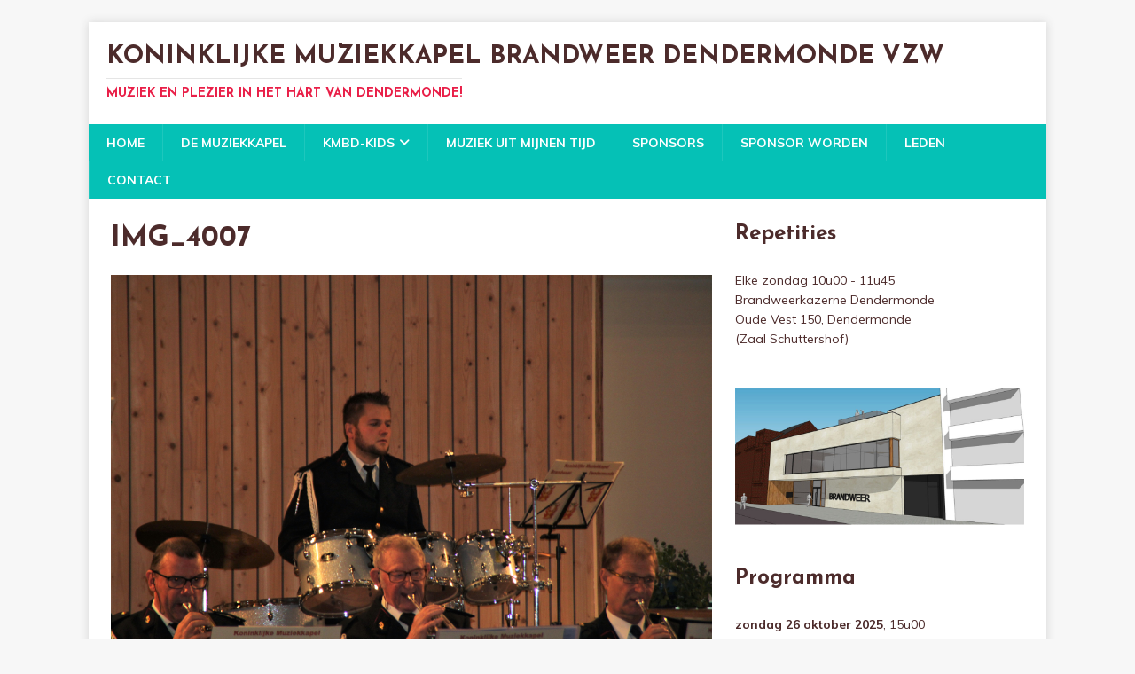

--- FILE ---
content_type: text/html; charset=UTF-8
request_url: https://kmbd.be/?attachment_id=1084
body_size: 13743
content:
<!DOCTYPE html>
<html class="no-js" lang="nl-NL">
<head>
<meta charset="UTF-8">
<meta name="viewport" content="width=device-width, initial-scale=1.0">
<link rel="profile" href="http://gmpg.org/xfn/11" />
<title>IMG_4007 &#8211; Koninklijke Muziekkapel Brandweer Dendermonde vzw</title>
<meta name='robots' content='max-image-preview:large' />
<link rel='dns-prefetch' href='//stats.wp.com' />
<link rel='dns-prefetch' href='//fonts.googleapis.com' />
<link rel='preconnect' href='//c0.wp.com' />
<link rel="alternate" type="application/rss+xml" title="Koninklijke Muziekkapel Brandweer Dendermonde vzw &raquo; feed" href="https://kmbd.be/feed/" />
<link rel="alternate" type="application/rss+xml" title="Koninklijke Muziekkapel Brandweer Dendermonde vzw &raquo; reacties feed" href="https://kmbd.be/comments/feed/" />
<link rel="alternate" title="oEmbed (JSON)" type="application/json+oembed" href="https://kmbd.be/wp-json/oembed/1.0/embed?url=https%3A%2F%2Fkmbd.be%2F%3Fattachment_id%3D1084" />
<link rel="alternate" title="oEmbed (XML)" type="text/xml+oembed" href="https://kmbd.be/wp-json/oembed/1.0/embed?url=https%3A%2F%2Fkmbd.be%2F%3Fattachment_id%3D1084&#038;format=xml" />
<style id='wp-img-auto-sizes-contain-inline-css' type='text/css'>
img:is([sizes=auto i],[sizes^="auto," i]){contain-intrinsic-size:3000px 1500px}
/*# sourceURL=wp-img-auto-sizes-contain-inline-css */
</style>
<style id='wp-emoji-styles-inline-css' type='text/css'>

	img.wp-smiley, img.emoji {
		display: inline !important;
		border: none !important;
		box-shadow: none !important;
		height: 1em !important;
		width: 1em !important;
		margin: 0 0.07em !important;
		vertical-align: -0.1em !important;
		background: none !important;
		padding: 0 !important;
	}
/*# sourceURL=wp-emoji-styles-inline-css */
</style>
<style id='wp-block-library-inline-css' type='text/css'>
:root{--wp-block-synced-color:#7a00df;--wp-block-synced-color--rgb:122,0,223;--wp-bound-block-color:var(--wp-block-synced-color);--wp-editor-canvas-background:#ddd;--wp-admin-theme-color:#007cba;--wp-admin-theme-color--rgb:0,124,186;--wp-admin-theme-color-darker-10:#006ba1;--wp-admin-theme-color-darker-10--rgb:0,107,160.5;--wp-admin-theme-color-darker-20:#005a87;--wp-admin-theme-color-darker-20--rgb:0,90,135;--wp-admin-border-width-focus:2px}@media (min-resolution:192dpi){:root{--wp-admin-border-width-focus:1.5px}}.wp-element-button{cursor:pointer}:root .has-very-light-gray-background-color{background-color:#eee}:root .has-very-dark-gray-background-color{background-color:#313131}:root .has-very-light-gray-color{color:#eee}:root .has-very-dark-gray-color{color:#313131}:root .has-vivid-green-cyan-to-vivid-cyan-blue-gradient-background{background:linear-gradient(135deg,#00d084,#0693e3)}:root .has-purple-crush-gradient-background{background:linear-gradient(135deg,#34e2e4,#4721fb 50%,#ab1dfe)}:root .has-hazy-dawn-gradient-background{background:linear-gradient(135deg,#faaca8,#dad0ec)}:root .has-subdued-olive-gradient-background{background:linear-gradient(135deg,#fafae1,#67a671)}:root .has-atomic-cream-gradient-background{background:linear-gradient(135deg,#fdd79a,#004a59)}:root .has-nightshade-gradient-background{background:linear-gradient(135deg,#330968,#31cdcf)}:root .has-midnight-gradient-background{background:linear-gradient(135deg,#020381,#2874fc)}:root{--wp--preset--font-size--normal:16px;--wp--preset--font-size--huge:42px}.has-regular-font-size{font-size:1em}.has-larger-font-size{font-size:2.625em}.has-normal-font-size{font-size:var(--wp--preset--font-size--normal)}.has-huge-font-size{font-size:var(--wp--preset--font-size--huge)}.has-text-align-center{text-align:center}.has-text-align-left{text-align:left}.has-text-align-right{text-align:right}.has-fit-text{white-space:nowrap!important}#end-resizable-editor-section{display:none}.aligncenter{clear:both}.items-justified-left{justify-content:flex-start}.items-justified-center{justify-content:center}.items-justified-right{justify-content:flex-end}.items-justified-space-between{justify-content:space-between}.screen-reader-text{border:0;clip-path:inset(50%);height:1px;margin:-1px;overflow:hidden;padding:0;position:absolute;width:1px;word-wrap:normal!important}.screen-reader-text:focus{background-color:#ddd;clip-path:none;color:#444;display:block;font-size:1em;height:auto;left:5px;line-height:normal;padding:15px 23px 14px;text-decoration:none;top:5px;width:auto;z-index:100000}html :where(.has-border-color){border-style:solid}html :where([style*=border-top-color]){border-top-style:solid}html :where([style*=border-right-color]){border-right-style:solid}html :where([style*=border-bottom-color]){border-bottom-style:solid}html :where([style*=border-left-color]){border-left-style:solid}html :where([style*=border-width]){border-style:solid}html :where([style*=border-top-width]){border-top-style:solid}html :where([style*=border-right-width]){border-right-style:solid}html :where([style*=border-bottom-width]){border-bottom-style:solid}html :where([style*=border-left-width]){border-left-style:solid}html :where(img[class*=wp-image-]){height:auto;max-width:100%}:where(figure){margin:0 0 1em}html :where(.is-position-sticky){--wp-admin--admin-bar--position-offset:var(--wp-admin--admin-bar--height,0px)}@media screen and (max-width:600px){html :where(.is-position-sticky){--wp-admin--admin-bar--position-offset:0px}}

/*# sourceURL=wp-block-library-inline-css */
</style><style id='wp-block-heading-inline-css' type='text/css'>
h1:where(.wp-block-heading).has-background,h2:where(.wp-block-heading).has-background,h3:where(.wp-block-heading).has-background,h4:where(.wp-block-heading).has-background,h5:where(.wp-block-heading).has-background,h6:where(.wp-block-heading).has-background{padding:1.25em 2.375em}h1.has-text-align-left[style*=writing-mode]:where([style*=vertical-lr]),h1.has-text-align-right[style*=writing-mode]:where([style*=vertical-rl]),h2.has-text-align-left[style*=writing-mode]:where([style*=vertical-lr]),h2.has-text-align-right[style*=writing-mode]:where([style*=vertical-rl]),h3.has-text-align-left[style*=writing-mode]:where([style*=vertical-lr]),h3.has-text-align-right[style*=writing-mode]:where([style*=vertical-rl]),h4.has-text-align-left[style*=writing-mode]:where([style*=vertical-lr]),h4.has-text-align-right[style*=writing-mode]:where([style*=vertical-rl]),h5.has-text-align-left[style*=writing-mode]:where([style*=vertical-lr]),h5.has-text-align-right[style*=writing-mode]:where([style*=vertical-rl]),h6.has-text-align-left[style*=writing-mode]:where([style*=vertical-lr]),h6.has-text-align-right[style*=writing-mode]:where([style*=vertical-rl]){rotate:180deg}
/*# sourceURL=https://c0.wp.com/c/6.9/wp-includes/blocks/heading/style.min.css */
</style>
<style id='wp-block-image-inline-css' type='text/css'>
.wp-block-image>a,.wp-block-image>figure>a{display:inline-block}.wp-block-image img{box-sizing:border-box;height:auto;max-width:100%;vertical-align:bottom}@media not (prefers-reduced-motion){.wp-block-image img.hide{visibility:hidden}.wp-block-image img.show{animation:show-content-image .4s}}.wp-block-image[style*=border-radius] img,.wp-block-image[style*=border-radius]>a{border-radius:inherit}.wp-block-image.has-custom-border img{box-sizing:border-box}.wp-block-image.aligncenter{text-align:center}.wp-block-image.alignfull>a,.wp-block-image.alignwide>a{width:100%}.wp-block-image.alignfull img,.wp-block-image.alignwide img{height:auto;width:100%}.wp-block-image .aligncenter,.wp-block-image .alignleft,.wp-block-image .alignright,.wp-block-image.aligncenter,.wp-block-image.alignleft,.wp-block-image.alignright{display:table}.wp-block-image .aligncenter>figcaption,.wp-block-image .alignleft>figcaption,.wp-block-image .alignright>figcaption,.wp-block-image.aligncenter>figcaption,.wp-block-image.alignleft>figcaption,.wp-block-image.alignright>figcaption{caption-side:bottom;display:table-caption}.wp-block-image .alignleft{float:left;margin:.5em 1em .5em 0}.wp-block-image .alignright{float:right;margin:.5em 0 .5em 1em}.wp-block-image .aligncenter{margin-left:auto;margin-right:auto}.wp-block-image :where(figcaption){margin-bottom:1em;margin-top:.5em}.wp-block-image.is-style-circle-mask img{border-radius:9999px}@supports ((-webkit-mask-image:none) or (mask-image:none)) or (-webkit-mask-image:none){.wp-block-image.is-style-circle-mask img{border-radius:0;-webkit-mask-image:url('data:image/svg+xml;utf8,<svg viewBox="0 0 100 100" xmlns="http://www.w3.org/2000/svg"><circle cx="50" cy="50" r="50"/></svg>');mask-image:url('data:image/svg+xml;utf8,<svg viewBox="0 0 100 100" xmlns="http://www.w3.org/2000/svg"><circle cx="50" cy="50" r="50"/></svg>');mask-mode:alpha;-webkit-mask-position:center;mask-position:center;-webkit-mask-repeat:no-repeat;mask-repeat:no-repeat;-webkit-mask-size:contain;mask-size:contain}}:root :where(.wp-block-image.is-style-rounded img,.wp-block-image .is-style-rounded img){border-radius:9999px}.wp-block-image figure{margin:0}.wp-lightbox-container{display:flex;flex-direction:column;position:relative}.wp-lightbox-container img{cursor:zoom-in}.wp-lightbox-container img:hover+button{opacity:1}.wp-lightbox-container button{align-items:center;backdrop-filter:blur(16px) saturate(180%);background-color:#5a5a5a40;border:none;border-radius:4px;cursor:zoom-in;display:flex;height:20px;justify-content:center;opacity:0;padding:0;position:absolute;right:16px;text-align:center;top:16px;width:20px;z-index:100}@media not (prefers-reduced-motion){.wp-lightbox-container button{transition:opacity .2s ease}}.wp-lightbox-container button:focus-visible{outline:3px auto #5a5a5a40;outline:3px auto -webkit-focus-ring-color;outline-offset:3px}.wp-lightbox-container button:hover{cursor:pointer;opacity:1}.wp-lightbox-container button:focus{opacity:1}.wp-lightbox-container button:focus,.wp-lightbox-container button:hover,.wp-lightbox-container button:not(:hover):not(:active):not(.has-background){background-color:#5a5a5a40;border:none}.wp-lightbox-overlay{box-sizing:border-box;cursor:zoom-out;height:100vh;left:0;overflow:hidden;position:fixed;top:0;visibility:hidden;width:100%;z-index:100000}.wp-lightbox-overlay .close-button{align-items:center;cursor:pointer;display:flex;justify-content:center;min-height:40px;min-width:40px;padding:0;position:absolute;right:calc(env(safe-area-inset-right) + 16px);top:calc(env(safe-area-inset-top) + 16px);z-index:5000000}.wp-lightbox-overlay .close-button:focus,.wp-lightbox-overlay .close-button:hover,.wp-lightbox-overlay .close-button:not(:hover):not(:active):not(.has-background){background:none;border:none}.wp-lightbox-overlay .lightbox-image-container{height:var(--wp--lightbox-container-height);left:50%;overflow:hidden;position:absolute;top:50%;transform:translate(-50%,-50%);transform-origin:top left;width:var(--wp--lightbox-container-width);z-index:9999999999}.wp-lightbox-overlay .wp-block-image{align-items:center;box-sizing:border-box;display:flex;height:100%;justify-content:center;margin:0;position:relative;transform-origin:0 0;width:100%;z-index:3000000}.wp-lightbox-overlay .wp-block-image img{height:var(--wp--lightbox-image-height);min-height:var(--wp--lightbox-image-height);min-width:var(--wp--lightbox-image-width);width:var(--wp--lightbox-image-width)}.wp-lightbox-overlay .wp-block-image figcaption{display:none}.wp-lightbox-overlay button{background:none;border:none}.wp-lightbox-overlay .scrim{background-color:#fff;height:100%;opacity:.9;position:absolute;width:100%;z-index:2000000}.wp-lightbox-overlay.active{visibility:visible}@media not (prefers-reduced-motion){.wp-lightbox-overlay.active{animation:turn-on-visibility .25s both}.wp-lightbox-overlay.active img{animation:turn-on-visibility .35s both}.wp-lightbox-overlay.show-closing-animation:not(.active){animation:turn-off-visibility .35s both}.wp-lightbox-overlay.show-closing-animation:not(.active) img{animation:turn-off-visibility .25s both}.wp-lightbox-overlay.zoom.active{animation:none;opacity:1;visibility:visible}.wp-lightbox-overlay.zoom.active .lightbox-image-container{animation:lightbox-zoom-in .4s}.wp-lightbox-overlay.zoom.active .lightbox-image-container img{animation:none}.wp-lightbox-overlay.zoom.active .scrim{animation:turn-on-visibility .4s forwards}.wp-lightbox-overlay.zoom.show-closing-animation:not(.active){animation:none}.wp-lightbox-overlay.zoom.show-closing-animation:not(.active) .lightbox-image-container{animation:lightbox-zoom-out .4s}.wp-lightbox-overlay.zoom.show-closing-animation:not(.active) .lightbox-image-container img{animation:none}.wp-lightbox-overlay.zoom.show-closing-animation:not(.active) .scrim{animation:turn-off-visibility .4s forwards}}@keyframes show-content-image{0%{visibility:hidden}99%{visibility:hidden}to{visibility:visible}}@keyframes turn-on-visibility{0%{opacity:0}to{opacity:1}}@keyframes turn-off-visibility{0%{opacity:1;visibility:visible}99%{opacity:0;visibility:visible}to{opacity:0;visibility:hidden}}@keyframes lightbox-zoom-in{0%{transform:translate(calc((-100vw + var(--wp--lightbox-scrollbar-width))/2 + var(--wp--lightbox-initial-left-position)),calc(-50vh + var(--wp--lightbox-initial-top-position))) scale(var(--wp--lightbox-scale))}to{transform:translate(-50%,-50%) scale(1)}}@keyframes lightbox-zoom-out{0%{transform:translate(-50%,-50%) scale(1);visibility:visible}99%{visibility:visible}to{transform:translate(calc((-100vw + var(--wp--lightbox-scrollbar-width))/2 + var(--wp--lightbox-initial-left-position)),calc(-50vh + var(--wp--lightbox-initial-top-position))) scale(var(--wp--lightbox-scale));visibility:hidden}}
/*# sourceURL=https://c0.wp.com/c/6.9/wp-includes/blocks/image/style.min.css */
</style>
<style id='wp-block-paragraph-inline-css' type='text/css'>
.is-small-text{font-size:.875em}.is-regular-text{font-size:1em}.is-large-text{font-size:2.25em}.is-larger-text{font-size:3em}.has-drop-cap:not(:focus):first-letter{float:left;font-size:8.4em;font-style:normal;font-weight:100;line-height:.68;margin:.05em .1em 0 0;text-transform:uppercase}body.rtl .has-drop-cap:not(:focus):first-letter{float:none;margin-left:.1em}p.has-drop-cap.has-background{overflow:hidden}:root :where(p.has-background){padding:1.25em 2.375em}:where(p.has-text-color:not(.has-link-color)) a{color:inherit}p.has-text-align-left[style*="writing-mode:vertical-lr"],p.has-text-align-right[style*="writing-mode:vertical-rl"]{rotate:180deg}
/*# sourceURL=https://c0.wp.com/c/6.9/wp-includes/blocks/paragraph/style.min.css */
</style>
<style id='global-styles-inline-css' type='text/css'>
:root{--wp--preset--aspect-ratio--square: 1;--wp--preset--aspect-ratio--4-3: 4/3;--wp--preset--aspect-ratio--3-4: 3/4;--wp--preset--aspect-ratio--3-2: 3/2;--wp--preset--aspect-ratio--2-3: 2/3;--wp--preset--aspect-ratio--16-9: 16/9;--wp--preset--aspect-ratio--9-16: 9/16;--wp--preset--color--black: #000000;--wp--preset--color--cyan-bluish-gray: #abb8c3;--wp--preset--color--white: #ffffff;--wp--preset--color--pale-pink: #f78da7;--wp--preset--color--vivid-red: #cf2e2e;--wp--preset--color--luminous-vivid-orange: #ff6900;--wp--preset--color--luminous-vivid-amber: #fcb900;--wp--preset--color--light-green-cyan: #7bdcb5;--wp--preset--color--vivid-green-cyan: #00d084;--wp--preset--color--pale-cyan-blue: #8ed1fc;--wp--preset--color--vivid-cyan-blue: #0693e3;--wp--preset--color--vivid-purple: #9b51e0;--wp--preset--gradient--vivid-cyan-blue-to-vivid-purple: linear-gradient(135deg,rgb(6,147,227) 0%,rgb(155,81,224) 100%);--wp--preset--gradient--light-green-cyan-to-vivid-green-cyan: linear-gradient(135deg,rgb(122,220,180) 0%,rgb(0,208,130) 100%);--wp--preset--gradient--luminous-vivid-amber-to-luminous-vivid-orange: linear-gradient(135deg,rgb(252,185,0) 0%,rgb(255,105,0) 100%);--wp--preset--gradient--luminous-vivid-orange-to-vivid-red: linear-gradient(135deg,rgb(255,105,0) 0%,rgb(207,46,46) 100%);--wp--preset--gradient--very-light-gray-to-cyan-bluish-gray: linear-gradient(135deg,rgb(238,238,238) 0%,rgb(169,184,195) 100%);--wp--preset--gradient--cool-to-warm-spectrum: linear-gradient(135deg,rgb(74,234,220) 0%,rgb(151,120,209) 20%,rgb(207,42,186) 40%,rgb(238,44,130) 60%,rgb(251,105,98) 80%,rgb(254,248,76) 100%);--wp--preset--gradient--blush-light-purple: linear-gradient(135deg,rgb(255,206,236) 0%,rgb(152,150,240) 100%);--wp--preset--gradient--blush-bordeaux: linear-gradient(135deg,rgb(254,205,165) 0%,rgb(254,45,45) 50%,rgb(107,0,62) 100%);--wp--preset--gradient--luminous-dusk: linear-gradient(135deg,rgb(255,203,112) 0%,rgb(199,81,192) 50%,rgb(65,88,208) 100%);--wp--preset--gradient--pale-ocean: linear-gradient(135deg,rgb(255,245,203) 0%,rgb(182,227,212) 50%,rgb(51,167,181) 100%);--wp--preset--gradient--electric-grass: linear-gradient(135deg,rgb(202,248,128) 0%,rgb(113,206,126) 100%);--wp--preset--gradient--midnight: linear-gradient(135deg,rgb(2,3,129) 0%,rgb(40,116,252) 100%);--wp--preset--font-size--small: 13px;--wp--preset--font-size--medium: 20px;--wp--preset--font-size--large: 36px;--wp--preset--font-size--x-large: 42px;--wp--preset--spacing--20: 0.44rem;--wp--preset--spacing--30: 0.67rem;--wp--preset--spacing--40: 1rem;--wp--preset--spacing--50: 1.5rem;--wp--preset--spacing--60: 2.25rem;--wp--preset--spacing--70: 3.38rem;--wp--preset--spacing--80: 5.06rem;--wp--preset--shadow--natural: 6px 6px 9px rgba(0, 0, 0, 0.2);--wp--preset--shadow--deep: 12px 12px 50px rgba(0, 0, 0, 0.4);--wp--preset--shadow--sharp: 6px 6px 0px rgba(0, 0, 0, 0.2);--wp--preset--shadow--outlined: 6px 6px 0px -3px rgb(255, 255, 255), 6px 6px rgb(0, 0, 0);--wp--preset--shadow--crisp: 6px 6px 0px rgb(0, 0, 0);}:where(.is-layout-flex){gap: 0.5em;}:where(.is-layout-grid){gap: 0.5em;}body .is-layout-flex{display: flex;}.is-layout-flex{flex-wrap: wrap;align-items: center;}.is-layout-flex > :is(*, div){margin: 0;}body .is-layout-grid{display: grid;}.is-layout-grid > :is(*, div){margin: 0;}:where(.wp-block-columns.is-layout-flex){gap: 2em;}:where(.wp-block-columns.is-layout-grid){gap: 2em;}:where(.wp-block-post-template.is-layout-flex){gap: 1.25em;}:where(.wp-block-post-template.is-layout-grid){gap: 1.25em;}.has-black-color{color: var(--wp--preset--color--black) !important;}.has-cyan-bluish-gray-color{color: var(--wp--preset--color--cyan-bluish-gray) !important;}.has-white-color{color: var(--wp--preset--color--white) !important;}.has-pale-pink-color{color: var(--wp--preset--color--pale-pink) !important;}.has-vivid-red-color{color: var(--wp--preset--color--vivid-red) !important;}.has-luminous-vivid-orange-color{color: var(--wp--preset--color--luminous-vivid-orange) !important;}.has-luminous-vivid-amber-color{color: var(--wp--preset--color--luminous-vivid-amber) !important;}.has-light-green-cyan-color{color: var(--wp--preset--color--light-green-cyan) !important;}.has-vivid-green-cyan-color{color: var(--wp--preset--color--vivid-green-cyan) !important;}.has-pale-cyan-blue-color{color: var(--wp--preset--color--pale-cyan-blue) !important;}.has-vivid-cyan-blue-color{color: var(--wp--preset--color--vivid-cyan-blue) !important;}.has-vivid-purple-color{color: var(--wp--preset--color--vivid-purple) !important;}.has-black-background-color{background-color: var(--wp--preset--color--black) !important;}.has-cyan-bluish-gray-background-color{background-color: var(--wp--preset--color--cyan-bluish-gray) !important;}.has-white-background-color{background-color: var(--wp--preset--color--white) !important;}.has-pale-pink-background-color{background-color: var(--wp--preset--color--pale-pink) !important;}.has-vivid-red-background-color{background-color: var(--wp--preset--color--vivid-red) !important;}.has-luminous-vivid-orange-background-color{background-color: var(--wp--preset--color--luminous-vivid-orange) !important;}.has-luminous-vivid-amber-background-color{background-color: var(--wp--preset--color--luminous-vivid-amber) !important;}.has-light-green-cyan-background-color{background-color: var(--wp--preset--color--light-green-cyan) !important;}.has-vivid-green-cyan-background-color{background-color: var(--wp--preset--color--vivid-green-cyan) !important;}.has-pale-cyan-blue-background-color{background-color: var(--wp--preset--color--pale-cyan-blue) !important;}.has-vivid-cyan-blue-background-color{background-color: var(--wp--preset--color--vivid-cyan-blue) !important;}.has-vivid-purple-background-color{background-color: var(--wp--preset--color--vivid-purple) !important;}.has-black-border-color{border-color: var(--wp--preset--color--black) !important;}.has-cyan-bluish-gray-border-color{border-color: var(--wp--preset--color--cyan-bluish-gray) !important;}.has-white-border-color{border-color: var(--wp--preset--color--white) !important;}.has-pale-pink-border-color{border-color: var(--wp--preset--color--pale-pink) !important;}.has-vivid-red-border-color{border-color: var(--wp--preset--color--vivid-red) !important;}.has-luminous-vivid-orange-border-color{border-color: var(--wp--preset--color--luminous-vivid-orange) !important;}.has-luminous-vivid-amber-border-color{border-color: var(--wp--preset--color--luminous-vivid-amber) !important;}.has-light-green-cyan-border-color{border-color: var(--wp--preset--color--light-green-cyan) !important;}.has-vivid-green-cyan-border-color{border-color: var(--wp--preset--color--vivid-green-cyan) !important;}.has-pale-cyan-blue-border-color{border-color: var(--wp--preset--color--pale-cyan-blue) !important;}.has-vivid-cyan-blue-border-color{border-color: var(--wp--preset--color--vivid-cyan-blue) !important;}.has-vivid-purple-border-color{border-color: var(--wp--preset--color--vivid-purple) !important;}.has-vivid-cyan-blue-to-vivid-purple-gradient-background{background: var(--wp--preset--gradient--vivid-cyan-blue-to-vivid-purple) !important;}.has-light-green-cyan-to-vivid-green-cyan-gradient-background{background: var(--wp--preset--gradient--light-green-cyan-to-vivid-green-cyan) !important;}.has-luminous-vivid-amber-to-luminous-vivid-orange-gradient-background{background: var(--wp--preset--gradient--luminous-vivid-amber-to-luminous-vivid-orange) !important;}.has-luminous-vivid-orange-to-vivid-red-gradient-background{background: var(--wp--preset--gradient--luminous-vivid-orange-to-vivid-red) !important;}.has-very-light-gray-to-cyan-bluish-gray-gradient-background{background: var(--wp--preset--gradient--very-light-gray-to-cyan-bluish-gray) !important;}.has-cool-to-warm-spectrum-gradient-background{background: var(--wp--preset--gradient--cool-to-warm-spectrum) !important;}.has-blush-light-purple-gradient-background{background: var(--wp--preset--gradient--blush-light-purple) !important;}.has-blush-bordeaux-gradient-background{background: var(--wp--preset--gradient--blush-bordeaux) !important;}.has-luminous-dusk-gradient-background{background: var(--wp--preset--gradient--luminous-dusk) !important;}.has-pale-ocean-gradient-background{background: var(--wp--preset--gradient--pale-ocean) !important;}.has-electric-grass-gradient-background{background: var(--wp--preset--gradient--electric-grass) !important;}.has-midnight-gradient-background{background: var(--wp--preset--gradient--midnight) !important;}.has-small-font-size{font-size: var(--wp--preset--font-size--small) !important;}.has-medium-font-size{font-size: var(--wp--preset--font-size--medium) !important;}.has-large-font-size{font-size: var(--wp--preset--font-size--large) !important;}.has-x-large-font-size{font-size: var(--wp--preset--font-size--x-large) !important;}
/*# sourceURL=global-styles-inline-css */
</style>

<style id='classic-theme-styles-inline-css' type='text/css'>
/*! This file is auto-generated */
.wp-block-button__link{color:#fff;background-color:#32373c;border-radius:9999px;box-shadow:none;text-decoration:none;padding:calc(.667em + 2px) calc(1.333em + 2px);font-size:1.125em}.wp-block-file__button{background:#32373c;color:#fff;text-decoration:none}
/*# sourceURL=/wp-includes/css/classic-themes.min.css */
</style>
<link rel='stylesheet' id='mh-magazine-lite-css' href='https://usercontent.one/wp/kmbd.be/wp-content/themes/mh-magazine-lite/style.css?ver=2.10.0' type='text/css' media='all' />
<link rel='stylesheet' id='mh-healthmag-css' href='https://usercontent.one/wp/kmbd.be/wp-content/themes/mh-healthmag/style.css?ver=1.0.4' type='text/css' media='all' />
<link rel='stylesheet' id='mh-font-awesome-css' href='https://usercontent.one/wp/kmbd.be/wp-content/themes/mh-magazine-lite/includes/font-awesome.min.css' type='text/css' media='all' />
<link rel='stylesheet' id='mh-healthmag-fonts-css' href='https://fonts.googleapis.com/css?family=Josefin+Sans:400,700|Muli:400,400i,700,700i' type='text/css' media='all' />
<script type="text/javascript" src="https://c0.wp.com/c/6.9/wp-includes/js/jquery/jquery.min.js" id="jquery-core-js"></script>
<script type="text/javascript" src="https://c0.wp.com/c/6.9/wp-includes/js/jquery/jquery-migrate.min.js" id="jquery-migrate-js"></script>
<script type="text/javascript" id="mh-scripts-js-extra">
/* <![CDATA[ */
var mh_magazine = {"text":{"toggle_menu":"Toggle menu"}};
//# sourceURL=mh-scripts-js-extra
/* ]]> */
</script>
<script type="text/javascript" src="https://usercontent.one/wp/kmbd.be/wp-content/themes/mh-magazine-lite/js/scripts.js?ver=2.10.0" id="mh-scripts-js"></script>
<link rel="https://api.w.org/" href="https://kmbd.be/wp-json/" /><link rel="alternate" title="JSON" type="application/json" href="https://kmbd.be/wp-json/wp/v2/media/1084" /><link rel="EditURI" type="application/rsd+xml" title="RSD" href="https://kmbd.be/xmlrpc.php?rsd" />
<meta name="generator" content="WordPress 6.9" />
<link rel="canonical" href="https://kmbd.be/?attachment_id=1084" />
<link rel='shortlink' href='https://kmbd.be/?p=1084' />
<style>

/* CSS added by Hide Metadata Plugin */

.entry-meta .byline,
			.entry-meta .by-author,
			.entry-header .entry-meta > span.byline,
			.entry-meta .author.vcard {
				display: none;
			}
.entry-meta .posted-on,
			.entry-header .entry-meta > span.posted-on {
				display: none;
			}</style>
<style>[class*=" icon-oc-"],[class^=icon-oc-]{speak:none;font-style:normal;font-weight:400;font-variant:normal;text-transform:none;line-height:1;-webkit-font-smoothing:antialiased;-moz-osx-font-smoothing:grayscale}.icon-oc-one-com-white-32px-fill:before{content:"901"}.icon-oc-one-com:before{content:"900"}#one-com-icon,.toplevel_page_onecom-wp .wp-menu-image{speak:none;display:flex;align-items:center;justify-content:center;text-transform:none;line-height:1;-webkit-font-smoothing:antialiased;-moz-osx-font-smoothing:grayscale}.onecom-wp-admin-bar-item>a,.toplevel_page_onecom-wp>.wp-menu-name{font-size:16px;font-weight:400;line-height:1}.toplevel_page_onecom-wp>.wp-menu-name img{width:69px;height:9px;}.wp-submenu-wrap.wp-submenu>.wp-submenu-head>img{width:88px;height:auto}.onecom-wp-admin-bar-item>a img{height:7px!important}.onecom-wp-admin-bar-item>a img,.toplevel_page_onecom-wp>.wp-menu-name img{opacity:.8}.onecom-wp-admin-bar-item.hover>a img,.toplevel_page_onecom-wp.wp-has-current-submenu>.wp-menu-name img,li.opensub>a.toplevel_page_onecom-wp>.wp-menu-name img{opacity:1}#one-com-icon:before,.onecom-wp-admin-bar-item>a:before,.toplevel_page_onecom-wp>.wp-menu-image:before{content:'';position:static!important;background-color:rgba(240,245,250,.4);border-radius:102px;width:18px;height:18px;padding:0!important}.onecom-wp-admin-bar-item>a:before{width:14px;height:14px}.onecom-wp-admin-bar-item.hover>a:before,.toplevel_page_onecom-wp.opensub>a>.wp-menu-image:before,.toplevel_page_onecom-wp.wp-has-current-submenu>.wp-menu-image:before{background-color:#76b82a}.onecom-wp-admin-bar-item>a{display:inline-flex!important;align-items:center;justify-content:center}#one-com-logo-wrapper{font-size:4em}#one-com-icon{vertical-align:middle}.imagify-welcome{display:none !important;}</style>	<style>img#wpstats{display:none}</style>
		<!--[if lt IE 9]>
<script src="https://usercontent.one/wp/kmbd.be/wp-content/themes/mh-magazine-lite/js/css3-mediaqueries.js"></script>
<![endif]-->
<link rel="icon" href="https://usercontent.one/wp/kmbd.be/wp-content/uploads/2022/03/cropped-Profielfoto-Facebook-KMBD-32x32.jpg" sizes="32x32" />
<link rel="icon" href="https://usercontent.one/wp/kmbd.be/wp-content/uploads/2022/03/cropped-Profielfoto-Facebook-KMBD-192x192.jpg" sizes="192x192" />
<link rel="apple-touch-icon" href="https://usercontent.one/wp/kmbd.be/wp-content/uploads/2022/03/cropped-Profielfoto-Facebook-KMBD-180x180.jpg" />
<meta name="msapplication-TileImage" content="https://usercontent.one/wp/kmbd.be/wp-content/uploads/2022/03/cropped-Profielfoto-Facebook-KMBD-270x270.jpg" />
<style id='jetpack-block-slideshow-inline-css' type='text/css'>
.wp-block-jetpack-slideshow{margin-bottom:1.5em;min-width:0;position:relative}.wp-block-jetpack-slideshow [tabindex="-1"]:focus{outline:0}.wp-block-jetpack-slideshow.wp-amp-block>.wp-block-jetpack-slideshow_container{opacity:1}.wp-block-jetpack-slideshow.wp-amp-block.wp-block-jetpack-slideshow__autoplay .wp-block-jetpack-slideshow_button-play,.wp-block-jetpack-slideshow.wp-amp-block.wp-block-jetpack-slideshow__autoplay.wp-block-jetpack-slideshow__autoplay-playing .wp-block-jetpack-slideshow_button-pause{display:block}.wp-block-jetpack-slideshow.wp-amp-block.wp-block-jetpack-slideshow__autoplay.wp-block-jetpack-slideshow__autoplay-playing .wp-block-jetpack-slideshow_button-play{display:none}.wp-block-jetpack-slideshow .wp-block-jetpack-slideshow_container{opacity:0;overflow:hidden;width:100%}.wp-block-jetpack-slideshow .wp-block-jetpack-slideshow_container.wp-swiper-initialized{opacity:1}.wp-block-jetpack-slideshow .wp-block-jetpack-slideshow_container:not(.wp-swiper-initialized) .wp-block-jetpack-slideshow_swiper-wrapper{aspect-ratio:max(min(var(--aspect-ratio),1.7777777778),1);max-height:80vh}.wp-block-jetpack-slideshow .wp-block-jetpack-slideshow_container:not(.wp-swiper-initialized) .wp-block-jetpack-slideshow_slide:not(:first-of-type){height:1px}.wp-block-jetpack-slideshow .wp-block-jetpack-slideshow_container.swiper-container{display:block}.wp-block-jetpack-slideshow .wp-block-jetpack-slideshow_container .wp-block-jetpack-slideshow_slide,.wp-block-jetpack-slideshow .wp-block-jetpack-slideshow_container .wp-block-jetpack-slideshow_swiper-wrapper{line-height:normal;margin:0;padding:0}.wp-block-jetpack-slideshow .wp-block-jetpack-slideshow_container ul.wp-block-jetpack-slideshow_swiper-wrapper{display:flex}.wp-block-jetpack-slideshow .wp-block-jetpack-slideshow_slide{display:flex;height:100%;width:100%}.wp-block-jetpack-slideshow .wp-block-jetpack-slideshow_slide figure{align-items:center;display:flex;height:100%;justify-content:center;margin:0;position:relative;width:100%}.wp-block-jetpack-slideshow .wp-block-jetpack-slideshow_slide figure .wp-block-jetpack-slideshow_image{pointer-events:none;-webkit-user-select:none;user-select:none}.wp-block-jetpack-slideshow.alignfull .wp-block-jetpack-slideshow_image,.wp-block-jetpack-slideshow.alignwide .wp-block-jetpack-slideshow_image{max-width:unset;object-fit:cover;width:100vw}.wp-block-jetpack-slideshow .swiper-fade .wp-block-jetpack-slideshow_slide:not(.swiper-slide-active){opacity:0!important}.wp-block-jetpack-slideshow .wp-block-jetpack-slideshow_image{display:block;height:auto;max-height:100%;max-width:100%;object-fit:contain;width:auto}.wp-block-jetpack-slideshow .amp-carousel-button,.wp-block-jetpack-slideshow .wp-block-jetpack-slideshow_button-next,.wp-block-jetpack-slideshow .wp-block-jetpack-slideshow_button-pause,.wp-block-jetpack-slideshow .wp-block-jetpack-slideshow_button-play,.wp-block-jetpack-slideshow .wp-block-jetpack-slideshow_button-prev{background-color:#fff;background-position:50%;background-repeat:no-repeat;background-size:contain;border:0;border-radius:4px;box-shadow:none;height:30px;margin:-14px 0 0;opacity:.5;padding:0;transition:opacity .5s ease-out;width:28px}.wp-block-jetpack-slideshow .amp-carousel-button:focus,.wp-block-jetpack-slideshow .amp-carousel-button:hover,.wp-block-jetpack-slideshow .wp-block-jetpack-slideshow_button-next:focus,.wp-block-jetpack-slideshow .wp-block-jetpack-slideshow_button-next:hover,.wp-block-jetpack-slideshow .wp-block-jetpack-slideshow_button-pause:focus,.wp-block-jetpack-slideshow .wp-block-jetpack-slideshow_button-pause:hover,.wp-block-jetpack-slideshow .wp-block-jetpack-slideshow_button-play:focus,.wp-block-jetpack-slideshow .wp-block-jetpack-slideshow_button-play:hover,.wp-block-jetpack-slideshow .wp-block-jetpack-slideshow_button-prev:focus,.wp-block-jetpack-slideshow .wp-block-jetpack-slideshow_button-prev:hover{background-color:#fff;opacity:1}.wp-block-jetpack-slideshow .amp-carousel-button:focus,.wp-block-jetpack-slideshow .wp-block-jetpack-slideshow_button-next:focus,.wp-block-jetpack-slideshow .wp-block-jetpack-slideshow_button-pause:focus,.wp-block-jetpack-slideshow .wp-block-jetpack-slideshow_button-play:focus,.wp-block-jetpack-slideshow .wp-block-jetpack-slideshow_button-prev:focus{outline:thin dotted #fff;outline-offset:-4px}.wp-block-jetpack-slideshow .amp-carousel-button{margin:0}.wp-block-jetpack-slideshow .wp-block-jetpack-slideshow_button-next,.wp-block-jetpack-slideshow .wp-block-jetpack-slideshow_button-prev{display:none}.wp-block-jetpack-slideshow .swiper-button-next:after,.wp-block-jetpack-slideshow .swiper-button-prev:after,.wp-block-jetpack-slideshow .swiper-rtl .swiper-button-next:after,.wp-block-jetpack-slideshow .swiper-rtl .swiper-button-prev:after{content:""}.wp-block-jetpack-slideshow .amp-carousel-button-next,.wp-block-jetpack-slideshow .swiper-button-next.swiper-button-white,.wp-block-jetpack-slideshow .wp-block-jetpack-slideshow_button-next,.wp-block-jetpack-slideshow.swiper-rtl .swiper-button-prev.swiper-button-white,.wp-block-jetpack-slideshow.swiper-rtl .wp-block-jetpack-slideshow_button-prev{background-image:url([data-uri])}.wp-block-jetpack-slideshow .amp-carousel-button-prev,.wp-block-jetpack-slideshow .swiper-button-prev.swiper-button-white,.wp-block-jetpack-slideshow .wp-block-jetpack-slideshow_button-prev,.wp-block-jetpack-slideshow.swiper-rtl .swiper-button-next.swiper-button-white,.wp-block-jetpack-slideshow.swiper-rtl .wp-block-jetpack-slideshow_button-next{background-image:url([data-uri])}.wp-block-jetpack-slideshow .wp-block-jetpack-slideshow_button-pause,.wp-block-jetpack-slideshow .wp-block-jetpack-slideshow_button-play{background-image:url("data:image/svg+xml;charset=utf-8,%3Csvg xmlns='http://www.w3.org/2000/svg' width='24' height='24' viewBox='0 0 24 24'%3E%3Cpath d='M6 19h4V5H6zm8-14v14h4V5z'/%3E%3Cpath fill='none' d='M0 0h24v24H0z'/%3E%3C/svg%3E");display:none;inset-inline-end:10px;margin-top:0;position:absolute;top:10px;z-index:1}.wp-block-jetpack-slideshow .wp-block-jetpack-slideshow_autoplay-paused .wp-block-jetpack-slideshow_button-pause,.wp-block-jetpack-slideshow .wp-block-jetpack-slideshow_button-play{background-image:url("data:image/svg+xml;charset=utf-8,%3Csvg xmlns='http://www.w3.org/2000/svg' width='24' height='24' viewBox='0 0 24 24'%3E%3Cpath d='M8 5v14l11-7z'/%3E%3Cpath fill='none' d='M0 0h24v24H0z'/%3E%3C/svg%3E")}.wp-block-jetpack-slideshow:has(>div[data-autoplay=true]) .wp-block-jetpack-slideshow_button-pause,.wp-block-jetpack-slideshow[data-autoplay=true] .wp-block-jetpack-slideshow_button-pause{display:block}.wp-block-jetpack-slideshow .wp-block-jetpack-slideshow_caption.gallery-caption{background-color:#00000080;bottom:0;box-sizing:border-box;color:#fff;cursor:text;left:0;margin:0!important;max-height:100%;opacity:1;padding:.75em;position:absolute;right:0;text-align:initial;z-index:1}.wp-block-jetpack-slideshow .wp-block-jetpack-slideshow_caption.gallery-caption a{color:inherit}.wp-block-jetpack-slideshow[data-autoplay=true] .wp-block-jetpack-slideshow_caption.gallery-caption{max-height:calc(100% - 68px)}.wp-block-jetpack-slideshow .wp-block-jetpack-slideshow_pagination.swiper-pagination-bullets,.wp-block-jetpack-slideshow .wp-block-jetpack-slideshow_pagination.swiper-pagination-custom{bottom:0;display:flex;gap:8px;justify-content:flex-start;line-height:24px;padding:10px 0 2px;position:relative}.wp-block-jetpack-slideshow .wp-block-jetpack-slideshow_pagination.swiper-pagination-bullets .swiper-pagination-bullet,.wp-block-jetpack-slideshow .wp-block-jetpack-slideshow_pagination.swiper-pagination-custom .swiper-pagination-bullet{background:currentColor;color:currentColor;height:8px;opacity:.5;transform:scale(.75);transition:opacity .25s,transform .25s;vertical-align:top;width:8px}.wp-block-jetpack-slideshow .wp-block-jetpack-slideshow_pagination.swiper-pagination-bullets .swiper-pagination-bullet:focus,.wp-block-jetpack-slideshow .wp-block-jetpack-slideshow_pagination.swiper-pagination-bullets .swiper-pagination-bullet:hover,.wp-block-jetpack-slideshow .wp-block-jetpack-slideshow_pagination.swiper-pagination-custom .swiper-pagination-bullet:focus,.wp-block-jetpack-slideshow .wp-block-jetpack-slideshow_pagination.swiper-pagination-custom .swiper-pagination-bullet:hover{opacity:1}.wp-block-jetpack-slideshow .wp-block-jetpack-slideshow_pagination.swiper-pagination-bullets .swiper-pagination-bullet:focus,.wp-block-jetpack-slideshow .wp-block-jetpack-slideshow_pagination.swiper-pagination-custom .swiper-pagination-bullet:focus{outline:thin dotted;outline-offset:0}.wp-block-jetpack-slideshow .wp-block-jetpack-slideshow_pagination.swiper-pagination-bullets .swiper-pagination-bullet-active,.wp-block-jetpack-slideshow .wp-block-jetpack-slideshow_pagination.swiper-pagination-bullets .swiper-pagination-bullet[selected],.wp-block-jetpack-slideshow .wp-block-jetpack-slideshow_pagination.swiper-pagination-custom .swiper-pagination-bullet-active,.wp-block-jetpack-slideshow .wp-block-jetpack-slideshow_pagination.swiper-pagination-custom .swiper-pagination-bullet[selected]{background-color:currentColor;opacity:1;transform:scale(1)}.wp-block-jetpack-slideshow .wp-block-jetpack-slideshow_pagination.swiper-pagination-bullets .swiper-pagination-simple,.wp-block-jetpack-slideshow .wp-block-jetpack-slideshow_pagination.swiper-pagination-custom .swiper-pagination-simple{font-size:14px;line-height:16px;text-align:start;width:100%}.wp-block-jetpack-slideshow_pagination.amp-pagination{text-align:center}.wp-block-jetpack-slideshow_pagination.amp-pagination .swiper-pagination-bullet{border:0;border-radius:100%;display:inline-block;margin:0 4px;padding:0}@media(min-width:600px){.wp-block-jetpack-slideshow .wp-block-jetpack-slideshow_button-next,.wp-block-jetpack-slideshow .wp-block-jetpack-slideshow_button-prev{display:block}}.is-email .wp-block-jetpack-slideshow .wp-block-jetpack-slideshow_container{height:auto;opacity:1;overflow:visible;width:auto}.is-email .wp-block-jetpack-slideshow .wp-block-jetpack-slideshow_container ul.wp-block-jetpack-slideshow_swiper-wrapper,.is-email .wp-block-jetpack-slideshow .wp-block-jetpack-slideshow_slide figure{display:block;margin-bottom:12px}.is-email .wp-block-jetpack-slideshow .wp-block-jetpack-slideshow_container ul.wp-block-jetpack-slideshow_swiper-wrapper,.is-email .wp-block-jetpack-slideshow .wp-block-jetpack-slideshow_slide{list-style:none;margin-left:auto;margin-right:auto}.is-email .wp-block-jetpack-slideshow .wp-block-jetpack-slideshow_slide{display:inline-block;height:auto;margin-left:2%!important;margin-right:2%!important;vertical-align:top;width:42%}.is-email .wp-block-jetpack-slideshow .wp-block-jetpack-slideshow_caption.gallery-caption{background-color:#0000;bottom:auto;color:inherit;inset-inline-end:auto;padding-top:0;position:relative}#editor:has(.wp-block-group.is-vertical:not(.is-layout-constrained)) .wp-block-group.is-vertical:not(.is-layout-constrained) .wp-block-jetpack-slideshow,.entry-content:has(.wp-block-group.is-vertical:not(.is-layout-constrained)) .wp-block-group.is-vertical:not(.is-layout-constrained) .wp-block-jetpack-slideshow{max-width:inherit}div:not(.entry-content):not(.block-editor__container)>.wp-block-group.is-vertical:not(.is-layout-constrained) .wp-block-jetpack-slideshow{max-width:100vw}
/*# sourceURL=https://usercontent.one/wp/kmbd.be/wp-content/plugins/jetpack/_inc/blocks/slideshow/view.css?minify=false */
</style>
<link rel='stylesheet' id='jetpack-swiper-library-css' href='https://c0.wp.com/p/jetpack/15.4/_inc/blocks/swiper.css' type='text/css' media='all' />
</head>
<body id="mh-mobile" class="attachment wp-singular attachment-template-default single single-attachment postid-1084 attachmentid-1084 attachment-jpeg wp-theme-mh-magazine-lite wp-child-theme-mh-healthmag mh-right-sb" itemscope="itemscope" itemtype="https://schema.org/WebPage">
<div class="mh-container mh-container-outer">
<div class="mh-header-mobile-nav mh-clearfix"></div>
<header class="mh-header" itemscope="itemscope" itemtype="https://schema.org/WPHeader">
	<div class="mh-container mh-container-inner mh-row mh-clearfix">
		<div class="mh-custom-header mh-clearfix">
<div class="mh-site-identity">
<div class="mh-site-logo" role="banner" itemscope="itemscope" itemtype="https://schema.org/Brand">
<div class="mh-header-text">
<a class="mh-header-text-link" href="https://kmbd.be/" title="Koninklijke Muziekkapel Brandweer Dendermonde vzw" rel="home">
<h2 class="mh-header-title">Koninklijke Muziekkapel Brandweer Dendermonde vzw</h2>
<h3 class="mh-header-tagline">Muziek en plezier in het hart van Dendermonde!</h3>
</a>
</div>
</div>
</div>
</div>
	</div>
	<div class="mh-main-nav-wrap">
		<nav class="mh-navigation mh-main-nav mh-container mh-container-inner mh-clearfix" itemscope="itemscope" itemtype="https://schema.org/SiteNavigationElement">
			<div class="menu-hoofdmenu-container"><ul id="menu-hoofdmenu" class="menu"><li id="menu-item-94" class="menu-item menu-item-type-custom menu-item-object-custom menu-item-home menu-item-94"><a href="http://kmbd.be/">Home</a></li>
<li id="menu-item-96" class="menu-item menu-item-type-post_type menu-item-object-page menu-item-96"><a href="https://kmbd.be/de-muziekkapel/">De Muziekkapel</a></li>
<li id="menu-item-995" class="menu-item menu-item-type-post_type menu-item-object-page menu-item-has-children menu-item-995"><a href="https://kmbd.be/kmbd-kids/">KMBD-KIDS</a>
<ul class="sub-menu">
	<li id="menu-item-1481" class="menu-item menu-item-type-post_type menu-item-object-page menu-item-1481"><a href="https://kmbd.be/alternatieve-leercontext/">Alternatieve Leercontext</a></li>
</ul>
</li>
<li id="menu-item-996" class="menu-item menu-item-type-post_type menu-item-object-page menu-item-996"><a href="https://kmbd.be/muziek-uit-mijnen-tijd/">Muziek uit mijnen tijd</a></li>
<li id="menu-item-998" class="menu-item menu-item-type-post_type menu-item-object-page menu-item-998"><a href="https://kmbd.be/sponsors/">Sponsors</a></li>
<li id="menu-item-1418" class="menu-item menu-item-type-post_type menu-item-object-page menu-item-1418"><a href="https://kmbd.be/sponsor-worden/">Sponsor worden</a></li>
<li id="menu-item-1016" class="menu-item menu-item-type-post_type menu-item-object-page menu-item-1016"><a href="https://kmbd.be/leden/">Leden</a></li>
<li id="menu-item-999" class="menu-item menu-item-type-post_type menu-item-object-page menu-item-999"><a href="https://kmbd.be/contact/">Contact</a></li>
</ul></div>		</nav>
	</div>
</header><div class="mh-wrapper mh-clearfix">
	<div id="main-content" class="mh-content" role="main">			<article id="post-1084" class="post-1084 attachment type-attachment status-inherit hentry">
				<header class="entry-header">
					<h1 class="entry-title">IMG_4007</h1>				</header>
				<figure class="entry-thumbnail">
										<a href="https://usercontent.one/wp/kmbd.be/wp-content/uploads/2019/10/IMG_4007.jpg" title="IMG_4007" rel="attachment" target="_blank">
						<img src="https://usercontent.one/wp/kmbd.be/wp-content/uploads/2019/10/IMG_4007.jpg" width="4752" height="3168" class="attachment-medium" alt="IMG_4007" />
					</a>
									</figure>
							</article><nav class="mh-post-nav mh-row mh-clearfix" itemscope="itemscope" itemtype="https://schema.org/SiteNavigationElement">
<div class="mh-col-1-2 mh-post-nav-item mh-post-nav-prev">
<a href='https://kmbd.be/?attachment_id=1083'><span>Vorige</span></a></div>
<div class="mh-col-1-2 mh-post-nav-item mh-post-nav-next">
<a href='https://kmbd.be/?attachment_id=1085'><span>Volgende</span></a></div>
</nav>
	</div>
	<aside class="mh-widget-col-1 mh-sidebar" itemscope="itemscope" itemtype="https://schema.org/WPSideBar"><div id="block-27" class="mh-widget widget_block">
<h2 class="wp-block-heading">Repetities</h2>
</div><div id="block-40" class="mh-widget widget_block widget_text">
<p>Elke zondag 10u00 - 11u45<br>Brandweerkazerne Dendermonde <br>Oude Vest 150, Dendermonde <br>(Zaal Schuttershof) </p>
</div><div id="block-29" class="mh-widget widget_block widget_media_image"><div class="wp-block-image">
<figure class="aligncenter"><img loading="lazy" decoding="async" width="1024" height="484" src="http://kmbd.be/wp-content/uploads/2022/12/Brandweerkazerne-in-opbouw-straatkant-in-Dendermonde-Persregio-Dender-1024x484.jpg" alt="" class="wp-image-1408" srcset="https://usercontent.one/wp/kmbd.be/wp-content/uploads/2022/12/Brandweerkazerne-in-opbouw-straatkant-in-Dendermonde-Persregio-Dender-1024x484.jpg 1024w, https://usercontent.one/wp/kmbd.be/wp-content/uploads/2022/12/Brandweerkazerne-in-opbouw-straatkant-in-Dendermonde-Persregio-Dender-300x142.jpg 300w, https://usercontent.one/wp/kmbd.be/wp-content/uploads/2022/12/Brandweerkazerne-in-opbouw-straatkant-in-Dendermonde-Persregio-Dender-768x363.jpg 768w, https://usercontent.one/wp/kmbd.be/wp-content/uploads/2022/12/Brandweerkazerne-in-opbouw-straatkant-in-Dendermonde-Persregio-Dender.jpg 1200w" sizes="auto, (max-width: 1024px) 100vw, 1024px" /></figure>
</div></div><div id="block-30" class="mh-widget widget_block">
<h2 class="wp-block-heading">Programma</h2>
</div><div id="block-51" class="mh-widget widget_block widget_text">
<p><strong>zondag 26 oktober 2025</strong>, 15u00<br>Concert 'Muziek uit Mijnen tijd' <br>i.s.m. Pompierskapel Valkenswaard<br>LDC Zonnebloem<br>(Breestraat 109, 9200 Dendermonde)<br><br><strong>dinsdag 11 november 2025</strong><br>Vier Vrede<br>(Heldenplein, Dendermonde)<br><br><strong>zondag 7 december 2025</strong><br>Sint-Barbaraviering - 11u00 Opluistering eucharistievering, gevolgd door defilé<br><em>(</em>Dekenale Kerk + Grote Markt Dendermonde)</p>
</div><div id="block-52" class="mh-widget widget_block widget_text">
<p><strong>zaterdag 18 april,</strong> 20u00<br>Concert 'Confini 2'<br>(Cultuurhuis Belgica, Dendermonde)</p>
</div><div id="block-37" class="mh-widget widget_block widget_text">
<p></p>
</div><div id="block-25" class="mh-widget widget_block">
<div class="wp-block-jetpack-slideshow aligncenter" data-effect="slide"><div class="wp-block-jetpack-slideshow_container swiper"><ul class="wp-block-jetpack-slideshow_swiper-wrapper swiper-wrapper"><li class="wp-block-jetpack-slideshow_slide swiper-slide"><figure><img loading="lazy" decoding="async" width="1024" height="683" alt="" class="wp-block-jetpack-slideshow_image wp-image-1544" data-id="1544" src="http://kmbd.be/wp-content/uploads/2024/01/KMBD_Zonnebloem_5D_2023_10_22_5973-1024x683.jpg" srcset="https://usercontent.one/wp/kmbd.be/wp-content/uploads/2024/01/KMBD_Zonnebloem_5D_2023_10_22_5973-1024x683.jpg 1024w, https://usercontent.one/wp/kmbd.be/wp-content/uploads/2024/01/KMBD_Zonnebloem_5D_2023_10_22_5973-300x200.jpg 300w, https://usercontent.one/wp/kmbd.be/wp-content/uploads/2024/01/KMBD_Zonnebloem_5D_2023_10_22_5973-768x512.jpg 768w, https://usercontent.one/wp/kmbd.be/wp-content/uploads/2024/01/KMBD_Zonnebloem_5D_2023_10_22_5973-1536x1024.jpg 1536w, https://usercontent.one/wp/kmbd.be/wp-content/uploads/2024/01/KMBD_Zonnebloem_5D_2023_10_22_5973-2048x1365.jpg 2048w" sizes="(max-width: 1024px) 100vw, 1024px" /></figure></li><li class="wp-block-jetpack-slideshow_slide swiper-slide"><figure><img loading="lazy" decoding="async" width="1024" height="683" alt="" class="wp-block-jetpack-slideshow_image wp-image-1538" data-id="1538" src="http://kmbd.be/wp-content/uploads/2024/01/KMBD_21-juli_Raymond_5D_2698-1024x683.jpg" srcset="https://usercontent.one/wp/kmbd.be/wp-content/uploads/2024/01/KMBD_21-juli_Raymond_5D_2698-1024x683.jpg 1024w, https://usercontent.one/wp/kmbd.be/wp-content/uploads/2024/01/KMBD_21-juli_Raymond_5D_2698-300x200.jpg 300w, https://usercontent.one/wp/kmbd.be/wp-content/uploads/2024/01/KMBD_21-juli_Raymond_5D_2698-768x512.jpg 768w, https://usercontent.one/wp/kmbd.be/wp-content/uploads/2024/01/KMBD_21-juli_Raymond_5D_2698-1536x1024.jpg 1536w, https://usercontent.one/wp/kmbd.be/wp-content/uploads/2024/01/KMBD_21-juli_Raymond_5D_2698-2048x1365.jpg 2048w" sizes="(max-width: 1024px) 100vw, 1024px" /></figure></li><li class="wp-block-jetpack-slideshow_slide swiper-slide"><figure><img loading="lazy" decoding="async" width="1024" height="683" alt="" class="wp-block-jetpack-slideshow_image wp-image-1540" data-id="1540" src="http://kmbd.be/wp-content/uploads/2024/01/A-KMBD_Finale-Belgica_5D_2023_03_25_6387_2-1024x683.jpg" srcset="https://usercontent.one/wp/kmbd.be/wp-content/uploads/2024/01/A-KMBD_Finale-Belgica_5D_2023_03_25_6387_2-1024x683.jpg 1024w, https://usercontent.one/wp/kmbd.be/wp-content/uploads/2024/01/A-KMBD_Finale-Belgica_5D_2023_03_25_6387_2-300x200.jpg 300w, https://usercontent.one/wp/kmbd.be/wp-content/uploads/2024/01/A-KMBD_Finale-Belgica_5D_2023_03_25_6387_2-768x512.jpg 768w, https://usercontent.one/wp/kmbd.be/wp-content/uploads/2024/01/A-KMBD_Finale-Belgica_5D_2023_03_25_6387_2.jpg 1500w" sizes="(max-width: 1024px) 100vw, 1024px" /></figure></li><li class="wp-block-jetpack-slideshow_slide swiper-slide"><figure><img loading="lazy" decoding="async" width="1024" height="683" alt="" class="wp-block-jetpack-slideshow_image wp-image-1542" data-id="1542" src="http://kmbd.be/wp-content/uploads/2024/01/KMBD_Zonnebloem_5D_2023_10_22_5818-1024x683.jpg" srcset="https://usercontent.one/wp/kmbd.be/wp-content/uploads/2024/01/KMBD_Zonnebloem_5D_2023_10_22_5818-1024x683.jpg 1024w, https://usercontent.one/wp/kmbd.be/wp-content/uploads/2024/01/KMBD_Zonnebloem_5D_2023_10_22_5818-300x200.jpg 300w, https://usercontent.one/wp/kmbd.be/wp-content/uploads/2024/01/KMBD_Zonnebloem_5D_2023_10_22_5818-768x512.jpg 768w, https://usercontent.one/wp/kmbd.be/wp-content/uploads/2024/01/KMBD_Zonnebloem_5D_2023_10_22_5818-1536x1024.jpg 1536w, https://usercontent.one/wp/kmbd.be/wp-content/uploads/2024/01/KMBD_Zonnebloem_5D_2023_10_22_5818-2048x1365.jpg 2048w" sizes="(max-width: 1024px) 100vw, 1024px" /></figure></li><li class="wp-block-jetpack-slideshow_slide swiper-slide"><figure><img loading="lazy" decoding="async" width="1024" height="683" alt="" class="wp-block-jetpack-slideshow_image wp-image-1541" data-id="1541" src="http://kmbd.be/wp-content/uploads/2024/01/KMBD_Zonnebloem_5D_2023_10_22_5740-1024x683.jpg" srcset="https://usercontent.one/wp/kmbd.be/wp-content/uploads/2024/01/KMBD_Zonnebloem_5D_2023_10_22_5740-1024x683.jpg 1024w, https://usercontent.one/wp/kmbd.be/wp-content/uploads/2024/01/KMBD_Zonnebloem_5D_2023_10_22_5740-300x200.jpg 300w, https://usercontent.one/wp/kmbd.be/wp-content/uploads/2024/01/KMBD_Zonnebloem_5D_2023_10_22_5740-768x512.jpg 768w, https://usercontent.one/wp/kmbd.be/wp-content/uploads/2024/01/KMBD_Zonnebloem_5D_2023_10_22_5740-1536x1024.jpg 1536w, https://usercontent.one/wp/kmbd.be/wp-content/uploads/2024/01/KMBD_Zonnebloem_5D_2023_10_22_5740-2048x1365.jpg 2048w" sizes="(max-width: 1024px) 100vw, 1024px" /></figure></li><li class="wp-block-jetpack-slideshow_slide swiper-slide"><figure><img loading="lazy" decoding="async" width="1024" height="683" alt="" class="wp-block-jetpack-slideshow_image wp-image-1339" data-id="1339" src="http://kmbd.be/wp-content/uploads/2022/08/Brandweer_5D_2022_07_21_8203-1-1024x683.jpg" srcset="https://usercontent.one/wp/kmbd.be/wp-content/uploads/2022/08/Brandweer_5D_2022_07_21_8203-1-1024x683.jpg 1024w, https://usercontent.one/wp/kmbd.be/wp-content/uploads/2022/08/Brandweer_5D_2022_07_21_8203-1-300x200.jpg 300w, https://usercontent.one/wp/kmbd.be/wp-content/uploads/2022/08/Brandweer_5D_2022_07_21_8203-1-768x512.jpg 768w, https://usercontent.one/wp/kmbd.be/wp-content/uploads/2022/08/Brandweer_5D_2022_07_21_8203-1-1536x1024.jpg 1536w, https://usercontent.one/wp/kmbd.be/wp-content/uploads/2022/08/Brandweer_5D_2022_07_21_8203-1-2048x1365.jpg 2048w, https://usercontent.one/wp/kmbd.be/wp-content/uploads/2022/08/Brandweer_5D_2022_07_21_8203-1-850x567.jpg 850w, https://usercontent.one/wp/kmbd.be/wp-content/uploads/2022/08/Brandweer_5D_2022_07_21_8203-1-272x182.jpg 272w" sizes="(max-width: 1024px) 100vw, 1024px" /></figure></li><li class="wp-block-jetpack-slideshow_slide swiper-slide"><figure><img loading="lazy" decoding="async" width="1024" height="683" alt="" class="wp-block-jetpack-slideshow_image wp-image-1338" data-id="1338" src="http://kmbd.be/wp-content/uploads/2022/08/Brandweer_80D_2022_07_21_3719-1-1024x683.jpg" srcset="https://usercontent.one/wp/kmbd.be/wp-content/uploads/2022/08/Brandweer_80D_2022_07_21_3719-1-1024x683.jpg 1024w, https://usercontent.one/wp/kmbd.be/wp-content/uploads/2022/08/Brandweer_80D_2022_07_21_3719-1-300x200.jpg 300w, https://usercontent.one/wp/kmbd.be/wp-content/uploads/2022/08/Brandweer_80D_2022_07_21_3719-1-768x512.jpg 768w, https://usercontent.one/wp/kmbd.be/wp-content/uploads/2022/08/Brandweer_80D_2022_07_21_3719-1-1536x1024.jpg 1536w, https://usercontent.one/wp/kmbd.be/wp-content/uploads/2022/08/Brandweer_80D_2022_07_21_3719-1-2048x1365.jpg 2048w, https://usercontent.one/wp/kmbd.be/wp-content/uploads/2022/08/Brandweer_80D_2022_07_21_3719-1-850x567.jpg 850w, https://usercontent.one/wp/kmbd.be/wp-content/uploads/2022/08/Brandweer_80D_2022_07_21_3719-1-272x182.jpg 272w" sizes="(max-width: 1024px) 100vw, 1024px" /></figure></li><li class="wp-block-jetpack-slideshow_slide swiper-slide"><figure><img loading="lazy" decoding="async" width="1024" height="683" alt="" class="wp-block-jetpack-slideshow_image wp-image-1337" data-id="1337" src="http://kmbd.be/wp-content/uploads/2022/08/Brandweer_80D_2022_07_21_3599-1-1024x683.jpg" srcset="https://usercontent.one/wp/kmbd.be/wp-content/uploads/2022/08/Brandweer_80D_2022_07_21_3599-1-1024x683.jpg 1024w, https://usercontent.one/wp/kmbd.be/wp-content/uploads/2022/08/Brandweer_80D_2022_07_21_3599-1-300x200.jpg 300w, https://usercontent.one/wp/kmbd.be/wp-content/uploads/2022/08/Brandweer_80D_2022_07_21_3599-1-768x512.jpg 768w" sizes="(max-width: 1024px) 100vw, 1024px" /></figure></li><li class="wp-block-jetpack-slideshow_slide swiper-slide"><figure><img loading="lazy" decoding="async" width="1024" height="683" alt="" class="wp-block-jetpack-slideshow_image wp-image-1335" data-id="1335" src="http://kmbd.be/wp-content/uploads/2022/08/Brandweer_5D_2022_07_21_8412-1-1024x683.jpg" srcset="https://usercontent.one/wp/kmbd.be/wp-content/uploads/2022/08/Brandweer_5D_2022_07_21_8412-1-1024x683.jpg 1024w, https://usercontent.one/wp/kmbd.be/wp-content/uploads/2022/08/Brandweer_5D_2022_07_21_8412-1-300x200.jpg 300w, https://usercontent.one/wp/kmbd.be/wp-content/uploads/2022/08/Brandweer_5D_2022_07_21_8412-1-768x512.jpg 768w" sizes="(max-width: 1024px) 100vw, 1024px" /></figure></li><li class="wp-block-jetpack-slideshow_slide swiper-slide"><figure><img loading="lazy" decoding="async" width="1024" height="683" alt="" class="wp-block-jetpack-slideshow_image wp-image-1334" data-id="1334" src="http://kmbd.be/wp-content/uploads/2022/08/Brandweer_5D_2022_07_21_8357-1-1024x683.jpg" srcset="https://usercontent.one/wp/kmbd.be/wp-content/uploads/2022/08/Brandweer_5D_2022_07_21_8357-1-1024x683.jpg 1024w, https://usercontent.one/wp/kmbd.be/wp-content/uploads/2022/08/Brandweer_5D_2022_07_21_8357-1-300x200.jpg 300w, https://usercontent.one/wp/kmbd.be/wp-content/uploads/2022/08/Brandweer_5D_2022_07_21_8357-1-768x512.jpg 768w" sizes="(max-width: 1024px) 100vw, 1024px" /></figure></li><li class="wp-block-jetpack-slideshow_slide swiper-slide"><figure><img loading="lazy" decoding="async" width="1024" height="683" alt="" class="wp-block-jetpack-slideshow_image wp-image-1333" data-id="1333" src="http://kmbd.be/wp-content/uploads/2022/08/Brandweer_5D_2022_07_21_8215-1-1024x683.jpg" srcset="https://usercontent.one/wp/kmbd.be/wp-content/uploads/2022/08/Brandweer_5D_2022_07_21_8215-1-1024x683.jpg 1024w, https://usercontent.one/wp/kmbd.be/wp-content/uploads/2022/08/Brandweer_5D_2022_07_21_8215-1-300x200.jpg 300w, https://usercontent.one/wp/kmbd.be/wp-content/uploads/2022/08/Brandweer_5D_2022_07_21_8215-1-768x512.jpg 768w, https://usercontent.one/wp/kmbd.be/wp-content/uploads/2022/08/Brandweer_5D_2022_07_21_8215-1-1536x1024.jpg 1536w, https://usercontent.one/wp/kmbd.be/wp-content/uploads/2022/08/Brandweer_5D_2022_07_21_8215-1-2048x1365.jpg 2048w, https://usercontent.one/wp/kmbd.be/wp-content/uploads/2022/08/Brandweer_5D_2022_07_21_8215-1-850x567.jpg 850w, https://usercontent.one/wp/kmbd.be/wp-content/uploads/2022/08/Brandweer_5D_2022_07_21_8215-1-272x182.jpg 272w" sizes="(max-width: 1024px) 100vw, 1024px" /></figure></li><li class="wp-block-jetpack-slideshow_slide swiper-slide"><figure><img loading="lazy" decoding="async" width="1024" height="683" alt="" class="wp-block-jetpack-slideshow_image wp-image-1321" data-id="1321" src="http://kmbd.be/wp-content/uploads/2022/08/Brandweer_5D_2022_07_21_8203-1024x683.jpg" srcset="https://usercontent.one/wp/kmbd.be/wp-content/uploads/2022/08/Brandweer_5D_2022_07_21_8203-1024x683.jpg 1024w, https://usercontent.one/wp/kmbd.be/wp-content/uploads/2022/08/Brandweer_5D_2022_07_21_8203-300x200.jpg 300w, https://usercontent.one/wp/kmbd.be/wp-content/uploads/2022/08/Brandweer_5D_2022_07_21_8203-768x512.jpg 768w" sizes="(max-width: 1024px) 100vw, 1024px" /></figure></li><li class="wp-block-jetpack-slideshow_slide swiper-slide"><figure><img loading="lazy" decoding="async" width="1024" height="683" alt="" class="wp-block-jetpack-slideshow_image wp-image-1320" data-id="1320" src="http://kmbd.be/wp-content/uploads/2022/08/Brandweer_80D_2022_07_21_3719-1024x683.jpg" srcset="https://usercontent.one/wp/kmbd.be/wp-content/uploads/2022/08/Brandweer_80D_2022_07_21_3719-1024x683.jpg 1024w, https://usercontent.one/wp/kmbd.be/wp-content/uploads/2022/08/Brandweer_80D_2022_07_21_3719-300x200.jpg 300w, https://usercontent.one/wp/kmbd.be/wp-content/uploads/2022/08/Brandweer_80D_2022_07_21_3719-768x512.jpg 768w" sizes="(max-width: 1024px) 100vw, 1024px" /></figure></li><li class="wp-block-jetpack-slideshow_slide swiper-slide"><figure><img loading="lazy" decoding="async" width="1024" height="683" alt="" class="wp-block-jetpack-slideshow_image wp-image-1319" data-id="1319" src="http://kmbd.be/wp-content/uploads/2022/08/Brandweer_80D_2022_07_21_3599-1024x683.jpg" srcset="https://usercontent.one/wp/kmbd.be/wp-content/uploads/2022/08/Brandweer_80D_2022_07_21_3599-1024x683.jpg 1024w, https://usercontent.one/wp/kmbd.be/wp-content/uploads/2022/08/Brandweer_80D_2022_07_21_3599-300x200.jpg 300w, https://usercontent.one/wp/kmbd.be/wp-content/uploads/2022/08/Brandweer_80D_2022_07_21_3599-768x512.jpg 768w, https://usercontent.one/wp/kmbd.be/wp-content/uploads/2022/08/Brandweer_80D_2022_07_21_3599-1536x1024.jpg 1536w, https://usercontent.one/wp/kmbd.be/wp-content/uploads/2022/08/Brandweer_80D_2022_07_21_3599-2048x1365.jpg 2048w, https://usercontent.one/wp/kmbd.be/wp-content/uploads/2022/08/Brandweer_80D_2022_07_21_3599-272x182.jpg 272w" sizes="(max-width: 1024px) 100vw, 1024px" /></figure></li><li class="wp-block-jetpack-slideshow_slide swiper-slide"><figure><img loading="lazy" decoding="async" width="1024" height="683" alt="" class="wp-block-jetpack-slideshow_image wp-image-1317" data-id="1317" src="http://kmbd.be/wp-content/uploads/2022/08/Brandweer_5D_2022_07_21_8412-1024x683.jpg" srcset="https://usercontent.one/wp/kmbd.be/wp-content/uploads/2022/08/Brandweer_5D_2022_07_21_8412-1024x683.jpg 1024w, https://usercontent.one/wp/kmbd.be/wp-content/uploads/2022/08/Brandweer_5D_2022_07_21_8412-300x200.jpg 300w, https://usercontent.one/wp/kmbd.be/wp-content/uploads/2022/08/Brandweer_5D_2022_07_21_8412-768x512.jpg 768w, https://usercontent.one/wp/kmbd.be/wp-content/uploads/2022/08/Brandweer_5D_2022_07_21_8412-1536x1024.jpg 1536w, https://usercontent.one/wp/kmbd.be/wp-content/uploads/2022/08/Brandweer_5D_2022_07_21_8412-2048x1365.jpg 2048w, https://usercontent.one/wp/kmbd.be/wp-content/uploads/2022/08/Brandweer_5D_2022_07_21_8412-272x182.jpg 272w" sizes="(max-width: 1024px) 100vw, 1024px" /></figure></li><li class="wp-block-jetpack-slideshow_slide swiper-slide"><figure><img loading="lazy" decoding="async" width="1024" height="683" alt="" class="wp-block-jetpack-slideshow_image wp-image-1316" data-id="1316" src="http://kmbd.be/wp-content/uploads/2022/08/Brandweer_5D_2022_07_21_8357-1024x683.jpg" srcset="https://usercontent.one/wp/kmbd.be/wp-content/uploads/2022/08/Brandweer_5D_2022_07_21_8357-1024x683.jpg 1024w, https://usercontent.one/wp/kmbd.be/wp-content/uploads/2022/08/Brandweer_5D_2022_07_21_8357-300x200.jpg 300w, https://usercontent.one/wp/kmbd.be/wp-content/uploads/2022/08/Brandweer_5D_2022_07_21_8357-768x512.jpg 768w" sizes="(max-width: 1024px) 100vw, 1024px" /></figure></li><li class="wp-block-jetpack-slideshow_slide swiper-slide"><figure><img loading="lazy" decoding="async" width="1024" height="683" alt="" class="wp-block-jetpack-slideshow_image wp-image-1539" data-id="1539" src="http://kmbd.be/wp-content/uploads/2024/01/KMBD_21-juli_Raymond_5D_2914-1024x683.jpg" srcset="https://usercontent.one/wp/kmbd.be/wp-content/uploads/2024/01/KMBD_21-juli_Raymond_5D_2914-1024x683.jpg 1024w, https://usercontent.one/wp/kmbd.be/wp-content/uploads/2024/01/KMBD_21-juli_Raymond_5D_2914-300x200.jpg 300w, https://usercontent.one/wp/kmbd.be/wp-content/uploads/2024/01/KMBD_21-juli_Raymond_5D_2914-768x512.jpg 768w, https://usercontent.one/wp/kmbd.be/wp-content/uploads/2024/01/KMBD_21-juli_Raymond_5D_2914-1536x1024.jpg 1536w, https://usercontent.one/wp/kmbd.be/wp-content/uploads/2024/01/KMBD_21-juli_Raymond_5D_2914-2048x1365.jpg 2048w" sizes="(max-width: 1024px) 100vw, 1024px" /></figure></li><li class="wp-block-jetpack-slideshow_slide swiper-slide"><figure><img loading="lazy" decoding="async" width="1024" height="683" alt="" class="wp-block-jetpack-slideshow_image wp-image-1543" data-id="1543" src="http://kmbd.be/wp-content/uploads/2024/01/KMBD_Zonnebloem_5D_2023_10_22_5828-1024x683.jpg" srcset="https://usercontent.one/wp/kmbd.be/wp-content/uploads/2024/01/KMBD_Zonnebloem_5D_2023_10_22_5828-1024x683.jpg 1024w, https://usercontent.one/wp/kmbd.be/wp-content/uploads/2024/01/KMBD_Zonnebloem_5D_2023_10_22_5828-300x200.jpg 300w, https://usercontent.one/wp/kmbd.be/wp-content/uploads/2024/01/KMBD_Zonnebloem_5D_2023_10_22_5828-768x512.jpg 768w, https://usercontent.one/wp/kmbd.be/wp-content/uploads/2024/01/KMBD_Zonnebloem_5D_2023_10_22_5828-1536x1024.jpg 1536w, https://usercontent.one/wp/kmbd.be/wp-content/uploads/2024/01/KMBD_Zonnebloem_5D_2023_10_22_5828-2048x1365.jpg 2048w" sizes="(max-width: 1024px) 100vw, 1024px" /></figure></li><li class="wp-block-jetpack-slideshow_slide swiper-slide"><figure><img loading="lazy" decoding="async" width="1024" height="683" alt="" class="wp-block-jetpack-slideshow_image wp-image-1519" data-id="1519" src="http://kmbd.be/wp-content/uploads/2023/09/Zonnebloem_5D_2022_10_30_2028-1-1024x683.jpg" srcset="https://usercontent.one/wp/kmbd.be/wp-content/uploads/2023/09/Zonnebloem_5D_2022_10_30_2028-1-1024x683.jpg 1024w, https://usercontent.one/wp/kmbd.be/wp-content/uploads/2023/09/Zonnebloem_5D_2022_10_30_2028-1-300x200.jpg 300w, https://usercontent.one/wp/kmbd.be/wp-content/uploads/2023/09/Zonnebloem_5D_2022_10_30_2028-1-768x512.jpg 768w, https://usercontent.one/wp/kmbd.be/wp-content/uploads/2023/09/Zonnebloem_5D_2022_10_30_2028-1-1536x1024.jpg 1536w, https://usercontent.one/wp/kmbd.be/wp-content/uploads/2023/09/Zonnebloem_5D_2022_10_30_2028-1-2048x1365.jpg 2048w" sizes="(max-width: 1024px) 100vw, 1024px" /></figure></li><li class="wp-block-jetpack-slideshow_slide swiper-slide"><figure><img loading="lazy" decoding="async" width="1024" height="683" alt="" class="wp-block-jetpack-slideshow_image wp-image-1366" data-id="1366" src="http://kmbd.be/wp-content/uploads/2022/08/DSC_0187-1-1024x683.jpg" srcset="https://usercontent.one/wp/kmbd.be/wp-content/uploads/2022/08/DSC_0187-1-1024x683.jpg 1024w, https://usercontent.one/wp/kmbd.be/wp-content/uploads/2022/08/DSC_0187-1-300x200.jpg 300w, https://usercontent.one/wp/kmbd.be/wp-content/uploads/2022/08/DSC_0187-1-768x512.jpg 768w, https://usercontent.one/wp/kmbd.be/wp-content/uploads/2022/08/DSC_0187-1-1536x1024.jpg 1536w, https://usercontent.one/wp/kmbd.be/wp-content/uploads/2022/08/DSC_0187-1-2048x1365.jpg 2048w, https://usercontent.one/wp/kmbd.be/wp-content/uploads/2022/08/DSC_0187-1-850x567.jpg 850w, https://usercontent.one/wp/kmbd.be/wp-content/uploads/2022/08/DSC_0187-1-272x182.jpg 272w" sizes="(max-width: 1024px) 100vw, 1024px" /></figure></li><li class="wp-block-jetpack-slideshow_slide swiper-slide"><figure><img loading="lazy" decoding="async" width="1024" height="683" alt="" class="wp-block-jetpack-slideshow_image wp-image-1365" data-id="1365" src="http://kmbd.be/wp-content/uploads/2022/08/DSC_0020-1-1024x683.jpg" srcset="https://usercontent.one/wp/kmbd.be/wp-content/uploads/2022/08/DSC_0020-1-1024x683.jpg 1024w, https://usercontent.one/wp/kmbd.be/wp-content/uploads/2022/08/DSC_0020-1-300x200.jpg 300w, https://usercontent.one/wp/kmbd.be/wp-content/uploads/2022/08/DSC_0020-1-768x512.jpg 768w, https://usercontent.one/wp/kmbd.be/wp-content/uploads/2022/08/DSC_0020-1-1536x1024.jpg 1536w, https://usercontent.one/wp/kmbd.be/wp-content/uploads/2022/08/DSC_0020-1-2048x1365.jpg 2048w, https://usercontent.one/wp/kmbd.be/wp-content/uploads/2022/08/DSC_0020-1-850x567.jpg 850w, https://usercontent.one/wp/kmbd.be/wp-content/uploads/2022/08/DSC_0020-1-272x182.jpg 272w" sizes="(max-width: 1024px) 100vw, 1024px" /></figure></li><li class="wp-block-jetpack-slideshow_slide swiper-slide"><figure><img loading="lazy" decoding="async" width="1024" height="768" alt="" class="wp-block-jetpack-slideshow_image wp-image-1364" data-id="1364" src="http://kmbd.be/wp-content/uploads/2022/08/Academische-zitting-foto-1024x768.jpg" srcset="https://usercontent.one/wp/kmbd.be/wp-content/uploads/2022/08/Academische-zitting-foto-1024x768.jpg 1024w, https://usercontent.one/wp/kmbd.be/wp-content/uploads/2022/08/Academische-zitting-foto-300x225.jpg 300w, https://usercontent.one/wp/kmbd.be/wp-content/uploads/2022/08/Academische-zitting-foto-768x576.jpg 768w, https://usercontent.one/wp/kmbd.be/wp-content/uploads/2022/08/Academische-zitting-foto-1536x1152.jpg 1536w, https://usercontent.one/wp/kmbd.be/wp-content/uploads/2022/08/Academische-zitting-foto-850x638.jpg 850w, https://usercontent.one/wp/kmbd.be/wp-content/uploads/2022/08/Academische-zitting-foto.jpg 2048w" sizes="(max-width: 1024px) 100vw, 1024px" /></figure></li></ul><a class="wp-block-jetpack-slideshow_button-prev swiper-button-prev swiper-button-white" role="button"></a><a class="wp-block-jetpack-slideshow_button-next swiper-button-next swiper-button-white" role="button"></a><a aria-label="Pause Slideshow" class="wp-block-jetpack-slideshow_button-pause" role="button"></a><div class="wp-block-jetpack-slideshow_pagination swiper-pagination swiper-pagination-white"></div></div></div>
</div></aside></div>
<div class="mh-copyright-wrap">
	<div class="mh-container mh-container-inner mh-clearfix">
		<p class="mh-copyright">Copyright &amp; kopiëren; 2026|WordPress thema door <a href="https://mhthemes.com/themes/mh-magazine/?utm_source=customer&#038;utm_medium=link&#038;utm_campaign=MH+Magazine+Lite" rel="nofollow">MH Themes</a></p>
	</div>
</div>
</div><!-- .mh-container-outer -->
<script type="speculationrules">
{"prefetch":[{"source":"document","where":{"and":[{"href_matches":"/*"},{"not":{"href_matches":["/wp-*.php","/wp-admin/*","/wp-content/uploads/*","/wp-content/*","/wp-content/plugins/*","/wp-content/themes/mh-healthmag/*","/wp-content/themes/mh-magazine-lite/*","/*\\?(.+)"]}},{"not":{"selector_matches":"a[rel~=\"nofollow\"]"}},{"not":{"selector_matches":".no-prefetch, .no-prefetch a"}}]},"eagerness":"conservative"}]}
</script>

<script type="text/javascript" id="jetpack-stats-js-before">
/* <![CDATA[ */
_stq = window._stq || [];
_stq.push([ "view", {"v":"ext","blog":"75262697","post":"1084","tz":"1","srv":"kmbd.be","j":"1:15.4"} ]);
_stq.push([ "clickTrackerInit", "75262697", "1084" ]);
//# sourceURL=jetpack-stats-js-before
/* ]]> */
</script>
<script type="text/javascript" src="https://stats.wp.com/e-202603.js" id="jetpack-stats-js" defer="defer" data-wp-strategy="defer"></script>
<script type="text/javascript" id="jetpack-blocks-assets-base-url-js-before">
/* <![CDATA[ */
var Jetpack_Block_Assets_Base_Url="https://kmbd.be/wp-content/plugins/jetpack/_inc/blocks/";
//# sourceURL=jetpack-blocks-assets-base-url-js-before
/* ]]> */
</script>
<script type="text/javascript" src="https://c0.wp.com/c/6.9/wp-includes/js/dist/dom-ready.min.js" id="wp-dom-ready-js"></script>
<script type="text/javascript" src="https://c0.wp.com/c/6.9/wp-includes/js/dist/escape-html.min.js" id="wp-escape-html-js"></script>
<script type="text/javascript" src="https://c0.wp.com/c/6.9/wp-includes/js/dist/hooks.min.js" id="wp-hooks-js"></script>
<script type="text/javascript" src="https://c0.wp.com/c/6.9/wp-includes/js/dist/i18n.min.js" id="wp-i18n-js"></script>
<script type="text/javascript" id="wp-i18n-js-after">
/* <![CDATA[ */
wp.i18n.setLocaleData( { 'text direction\u0004ltr': [ 'ltr' ] } );
//# sourceURL=wp-i18n-js-after
/* ]]> */
</script>
<script type="text/javascript" src="https://c0.wp.com/c/6.9/wp-includes/js/dist/vendor/wp-polyfill.min.js" id="wp-polyfill-js"></script>
<script type="text/javascript" src="https://usercontent.one/wp/kmbd.be/wp-content/plugins/jetpack/_inc/blocks/slideshow/view.js?minify=false&amp;ver=15.4" id="jetpack-block-slideshow-js" defer="defer" data-wp-strategy="defer"></script>
<script type="text/javascript" src="https://c0.wp.com/p/jetpack/15.4/_inc/blocks/swiper.js" id="jetpack-swiper-library-js"></script>
<script id="wp-emoji-settings" type="application/json">
{"baseUrl":"https://s.w.org/images/core/emoji/17.0.2/72x72/","ext":".png","svgUrl":"https://s.w.org/images/core/emoji/17.0.2/svg/","svgExt":".svg","source":{"concatemoji":"https://kmbd.be/wp-includes/js/wp-emoji-release.min.js?ver=6.9"}}
</script>
<script type="module">
/* <![CDATA[ */
/*! This file is auto-generated */
const a=JSON.parse(document.getElementById("wp-emoji-settings").textContent),o=(window._wpemojiSettings=a,"wpEmojiSettingsSupports"),s=["flag","emoji"];function i(e){try{var t={supportTests:e,timestamp:(new Date).valueOf()};sessionStorage.setItem(o,JSON.stringify(t))}catch(e){}}function c(e,t,n){e.clearRect(0,0,e.canvas.width,e.canvas.height),e.fillText(t,0,0);t=new Uint32Array(e.getImageData(0,0,e.canvas.width,e.canvas.height).data);e.clearRect(0,0,e.canvas.width,e.canvas.height),e.fillText(n,0,0);const a=new Uint32Array(e.getImageData(0,0,e.canvas.width,e.canvas.height).data);return t.every((e,t)=>e===a[t])}function p(e,t){e.clearRect(0,0,e.canvas.width,e.canvas.height),e.fillText(t,0,0);var n=e.getImageData(16,16,1,1);for(let e=0;e<n.data.length;e++)if(0!==n.data[e])return!1;return!0}function u(e,t,n,a){switch(t){case"flag":return n(e,"\ud83c\udff3\ufe0f\u200d\u26a7\ufe0f","\ud83c\udff3\ufe0f\u200b\u26a7\ufe0f")?!1:!n(e,"\ud83c\udde8\ud83c\uddf6","\ud83c\udde8\u200b\ud83c\uddf6")&&!n(e,"\ud83c\udff4\udb40\udc67\udb40\udc62\udb40\udc65\udb40\udc6e\udb40\udc67\udb40\udc7f","\ud83c\udff4\u200b\udb40\udc67\u200b\udb40\udc62\u200b\udb40\udc65\u200b\udb40\udc6e\u200b\udb40\udc67\u200b\udb40\udc7f");case"emoji":return!a(e,"\ud83e\u1fac8")}return!1}function f(e,t,n,a){let r;const o=(r="undefined"!=typeof WorkerGlobalScope&&self instanceof WorkerGlobalScope?new OffscreenCanvas(300,150):document.createElement("canvas")).getContext("2d",{willReadFrequently:!0}),s=(o.textBaseline="top",o.font="600 32px Arial",{});return e.forEach(e=>{s[e]=t(o,e,n,a)}),s}function r(e){var t=document.createElement("script");t.src=e,t.defer=!0,document.head.appendChild(t)}a.supports={everything:!0,everythingExceptFlag:!0},new Promise(t=>{let n=function(){try{var e=JSON.parse(sessionStorage.getItem(o));if("object"==typeof e&&"number"==typeof e.timestamp&&(new Date).valueOf()<e.timestamp+604800&&"object"==typeof e.supportTests)return e.supportTests}catch(e){}return null}();if(!n){if("undefined"!=typeof Worker&&"undefined"!=typeof OffscreenCanvas&&"undefined"!=typeof URL&&URL.createObjectURL&&"undefined"!=typeof Blob)try{var e="postMessage("+f.toString()+"("+[JSON.stringify(s),u.toString(),c.toString(),p.toString()].join(",")+"));",a=new Blob([e],{type:"text/javascript"});const r=new Worker(URL.createObjectURL(a),{name:"wpTestEmojiSupports"});return void(r.onmessage=e=>{i(n=e.data),r.terminate(),t(n)})}catch(e){}i(n=f(s,u,c,p))}t(n)}).then(e=>{for(const n in e)a.supports[n]=e[n],a.supports.everything=a.supports.everything&&a.supports[n],"flag"!==n&&(a.supports.everythingExceptFlag=a.supports.everythingExceptFlag&&a.supports[n]);var t;a.supports.everythingExceptFlag=a.supports.everythingExceptFlag&&!a.supports.flag,a.supports.everything||((t=a.source||{}).concatemoji?r(t.concatemoji):t.wpemoji&&t.twemoji&&(r(t.twemoji),r(t.wpemoji)))});
//# sourceURL=https://kmbd.be/wp-includes/js/wp-emoji-loader.min.js
/* ]]> */
</script>
<script id="ocvars">var ocSiteMeta = {plugins: {"a3e4aa5d9179da09d8af9b6802f861a8": 1,"2c9812363c3c947e61f043af3c9852d0": 1,"b904efd4c2b650207df23db3e5b40c86": 1,"a3fe9dc9824eccbd72b7e5263258ab2c": 1}}</script></body>
</html>